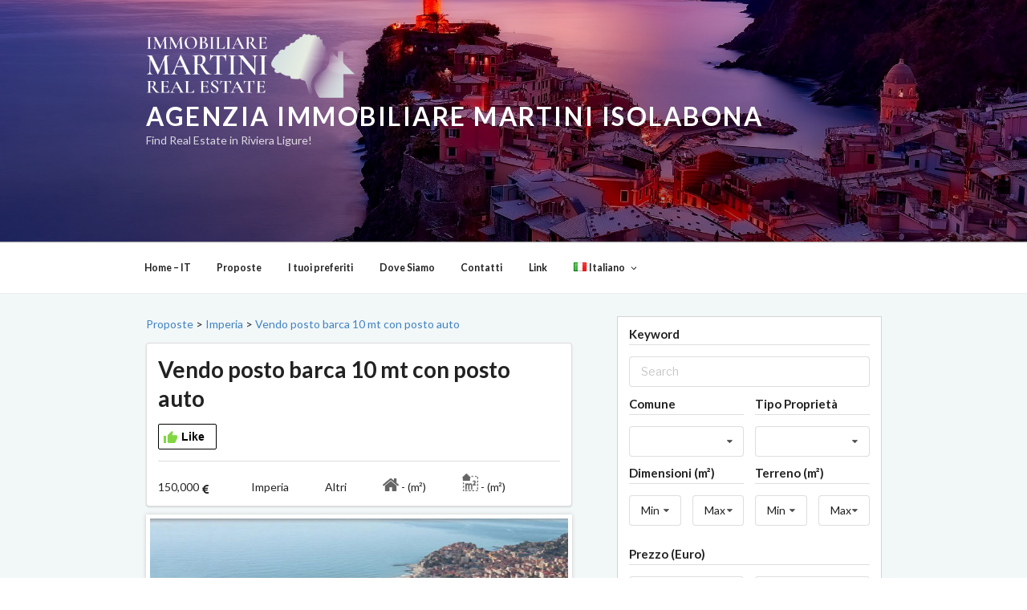

--- FILE ---
content_type: text/html; charset=utf-8
request_url: https://www.google.com/recaptcha/api2/anchor?ar=1&k=6Ld_QUMUAAAAANdQ7AXVhe7uK94crvT0_kNVUm5Z&co=aHR0cHM6Ly93d3cucmVhbGVzdGF0ZS1tYXJ0aW5pLmNvbTo0NDM.&hl=en&v=PoyoqOPhxBO7pBk68S4YbpHZ&size=normal&anchor-ms=20000&execute-ms=30000&cb=cfom4uyrcjeu
body_size: 49479
content:
<!DOCTYPE HTML><html dir="ltr" lang="en"><head><meta http-equiv="Content-Type" content="text/html; charset=UTF-8">
<meta http-equiv="X-UA-Compatible" content="IE=edge">
<title>reCAPTCHA</title>
<style type="text/css">
/* cyrillic-ext */
@font-face {
  font-family: 'Roboto';
  font-style: normal;
  font-weight: 400;
  font-stretch: 100%;
  src: url(//fonts.gstatic.com/s/roboto/v48/KFO7CnqEu92Fr1ME7kSn66aGLdTylUAMa3GUBHMdazTgWw.woff2) format('woff2');
  unicode-range: U+0460-052F, U+1C80-1C8A, U+20B4, U+2DE0-2DFF, U+A640-A69F, U+FE2E-FE2F;
}
/* cyrillic */
@font-face {
  font-family: 'Roboto';
  font-style: normal;
  font-weight: 400;
  font-stretch: 100%;
  src: url(//fonts.gstatic.com/s/roboto/v48/KFO7CnqEu92Fr1ME7kSn66aGLdTylUAMa3iUBHMdazTgWw.woff2) format('woff2');
  unicode-range: U+0301, U+0400-045F, U+0490-0491, U+04B0-04B1, U+2116;
}
/* greek-ext */
@font-face {
  font-family: 'Roboto';
  font-style: normal;
  font-weight: 400;
  font-stretch: 100%;
  src: url(//fonts.gstatic.com/s/roboto/v48/KFO7CnqEu92Fr1ME7kSn66aGLdTylUAMa3CUBHMdazTgWw.woff2) format('woff2');
  unicode-range: U+1F00-1FFF;
}
/* greek */
@font-face {
  font-family: 'Roboto';
  font-style: normal;
  font-weight: 400;
  font-stretch: 100%;
  src: url(//fonts.gstatic.com/s/roboto/v48/KFO7CnqEu92Fr1ME7kSn66aGLdTylUAMa3-UBHMdazTgWw.woff2) format('woff2');
  unicode-range: U+0370-0377, U+037A-037F, U+0384-038A, U+038C, U+038E-03A1, U+03A3-03FF;
}
/* math */
@font-face {
  font-family: 'Roboto';
  font-style: normal;
  font-weight: 400;
  font-stretch: 100%;
  src: url(//fonts.gstatic.com/s/roboto/v48/KFO7CnqEu92Fr1ME7kSn66aGLdTylUAMawCUBHMdazTgWw.woff2) format('woff2');
  unicode-range: U+0302-0303, U+0305, U+0307-0308, U+0310, U+0312, U+0315, U+031A, U+0326-0327, U+032C, U+032F-0330, U+0332-0333, U+0338, U+033A, U+0346, U+034D, U+0391-03A1, U+03A3-03A9, U+03B1-03C9, U+03D1, U+03D5-03D6, U+03F0-03F1, U+03F4-03F5, U+2016-2017, U+2034-2038, U+203C, U+2040, U+2043, U+2047, U+2050, U+2057, U+205F, U+2070-2071, U+2074-208E, U+2090-209C, U+20D0-20DC, U+20E1, U+20E5-20EF, U+2100-2112, U+2114-2115, U+2117-2121, U+2123-214F, U+2190, U+2192, U+2194-21AE, U+21B0-21E5, U+21F1-21F2, U+21F4-2211, U+2213-2214, U+2216-22FF, U+2308-230B, U+2310, U+2319, U+231C-2321, U+2336-237A, U+237C, U+2395, U+239B-23B7, U+23D0, U+23DC-23E1, U+2474-2475, U+25AF, U+25B3, U+25B7, U+25BD, U+25C1, U+25CA, U+25CC, U+25FB, U+266D-266F, U+27C0-27FF, U+2900-2AFF, U+2B0E-2B11, U+2B30-2B4C, U+2BFE, U+3030, U+FF5B, U+FF5D, U+1D400-1D7FF, U+1EE00-1EEFF;
}
/* symbols */
@font-face {
  font-family: 'Roboto';
  font-style: normal;
  font-weight: 400;
  font-stretch: 100%;
  src: url(//fonts.gstatic.com/s/roboto/v48/KFO7CnqEu92Fr1ME7kSn66aGLdTylUAMaxKUBHMdazTgWw.woff2) format('woff2');
  unicode-range: U+0001-000C, U+000E-001F, U+007F-009F, U+20DD-20E0, U+20E2-20E4, U+2150-218F, U+2190, U+2192, U+2194-2199, U+21AF, U+21E6-21F0, U+21F3, U+2218-2219, U+2299, U+22C4-22C6, U+2300-243F, U+2440-244A, U+2460-24FF, U+25A0-27BF, U+2800-28FF, U+2921-2922, U+2981, U+29BF, U+29EB, U+2B00-2BFF, U+4DC0-4DFF, U+FFF9-FFFB, U+10140-1018E, U+10190-1019C, U+101A0, U+101D0-101FD, U+102E0-102FB, U+10E60-10E7E, U+1D2C0-1D2D3, U+1D2E0-1D37F, U+1F000-1F0FF, U+1F100-1F1AD, U+1F1E6-1F1FF, U+1F30D-1F30F, U+1F315, U+1F31C, U+1F31E, U+1F320-1F32C, U+1F336, U+1F378, U+1F37D, U+1F382, U+1F393-1F39F, U+1F3A7-1F3A8, U+1F3AC-1F3AF, U+1F3C2, U+1F3C4-1F3C6, U+1F3CA-1F3CE, U+1F3D4-1F3E0, U+1F3ED, U+1F3F1-1F3F3, U+1F3F5-1F3F7, U+1F408, U+1F415, U+1F41F, U+1F426, U+1F43F, U+1F441-1F442, U+1F444, U+1F446-1F449, U+1F44C-1F44E, U+1F453, U+1F46A, U+1F47D, U+1F4A3, U+1F4B0, U+1F4B3, U+1F4B9, U+1F4BB, U+1F4BF, U+1F4C8-1F4CB, U+1F4D6, U+1F4DA, U+1F4DF, U+1F4E3-1F4E6, U+1F4EA-1F4ED, U+1F4F7, U+1F4F9-1F4FB, U+1F4FD-1F4FE, U+1F503, U+1F507-1F50B, U+1F50D, U+1F512-1F513, U+1F53E-1F54A, U+1F54F-1F5FA, U+1F610, U+1F650-1F67F, U+1F687, U+1F68D, U+1F691, U+1F694, U+1F698, U+1F6AD, U+1F6B2, U+1F6B9-1F6BA, U+1F6BC, U+1F6C6-1F6CF, U+1F6D3-1F6D7, U+1F6E0-1F6EA, U+1F6F0-1F6F3, U+1F6F7-1F6FC, U+1F700-1F7FF, U+1F800-1F80B, U+1F810-1F847, U+1F850-1F859, U+1F860-1F887, U+1F890-1F8AD, U+1F8B0-1F8BB, U+1F8C0-1F8C1, U+1F900-1F90B, U+1F93B, U+1F946, U+1F984, U+1F996, U+1F9E9, U+1FA00-1FA6F, U+1FA70-1FA7C, U+1FA80-1FA89, U+1FA8F-1FAC6, U+1FACE-1FADC, U+1FADF-1FAE9, U+1FAF0-1FAF8, U+1FB00-1FBFF;
}
/* vietnamese */
@font-face {
  font-family: 'Roboto';
  font-style: normal;
  font-weight: 400;
  font-stretch: 100%;
  src: url(//fonts.gstatic.com/s/roboto/v48/KFO7CnqEu92Fr1ME7kSn66aGLdTylUAMa3OUBHMdazTgWw.woff2) format('woff2');
  unicode-range: U+0102-0103, U+0110-0111, U+0128-0129, U+0168-0169, U+01A0-01A1, U+01AF-01B0, U+0300-0301, U+0303-0304, U+0308-0309, U+0323, U+0329, U+1EA0-1EF9, U+20AB;
}
/* latin-ext */
@font-face {
  font-family: 'Roboto';
  font-style: normal;
  font-weight: 400;
  font-stretch: 100%;
  src: url(//fonts.gstatic.com/s/roboto/v48/KFO7CnqEu92Fr1ME7kSn66aGLdTylUAMa3KUBHMdazTgWw.woff2) format('woff2');
  unicode-range: U+0100-02BA, U+02BD-02C5, U+02C7-02CC, U+02CE-02D7, U+02DD-02FF, U+0304, U+0308, U+0329, U+1D00-1DBF, U+1E00-1E9F, U+1EF2-1EFF, U+2020, U+20A0-20AB, U+20AD-20C0, U+2113, U+2C60-2C7F, U+A720-A7FF;
}
/* latin */
@font-face {
  font-family: 'Roboto';
  font-style: normal;
  font-weight: 400;
  font-stretch: 100%;
  src: url(//fonts.gstatic.com/s/roboto/v48/KFO7CnqEu92Fr1ME7kSn66aGLdTylUAMa3yUBHMdazQ.woff2) format('woff2');
  unicode-range: U+0000-00FF, U+0131, U+0152-0153, U+02BB-02BC, U+02C6, U+02DA, U+02DC, U+0304, U+0308, U+0329, U+2000-206F, U+20AC, U+2122, U+2191, U+2193, U+2212, U+2215, U+FEFF, U+FFFD;
}
/* cyrillic-ext */
@font-face {
  font-family: 'Roboto';
  font-style: normal;
  font-weight: 500;
  font-stretch: 100%;
  src: url(//fonts.gstatic.com/s/roboto/v48/KFO7CnqEu92Fr1ME7kSn66aGLdTylUAMa3GUBHMdazTgWw.woff2) format('woff2');
  unicode-range: U+0460-052F, U+1C80-1C8A, U+20B4, U+2DE0-2DFF, U+A640-A69F, U+FE2E-FE2F;
}
/* cyrillic */
@font-face {
  font-family: 'Roboto';
  font-style: normal;
  font-weight: 500;
  font-stretch: 100%;
  src: url(//fonts.gstatic.com/s/roboto/v48/KFO7CnqEu92Fr1ME7kSn66aGLdTylUAMa3iUBHMdazTgWw.woff2) format('woff2');
  unicode-range: U+0301, U+0400-045F, U+0490-0491, U+04B0-04B1, U+2116;
}
/* greek-ext */
@font-face {
  font-family: 'Roboto';
  font-style: normal;
  font-weight: 500;
  font-stretch: 100%;
  src: url(//fonts.gstatic.com/s/roboto/v48/KFO7CnqEu92Fr1ME7kSn66aGLdTylUAMa3CUBHMdazTgWw.woff2) format('woff2');
  unicode-range: U+1F00-1FFF;
}
/* greek */
@font-face {
  font-family: 'Roboto';
  font-style: normal;
  font-weight: 500;
  font-stretch: 100%;
  src: url(//fonts.gstatic.com/s/roboto/v48/KFO7CnqEu92Fr1ME7kSn66aGLdTylUAMa3-UBHMdazTgWw.woff2) format('woff2');
  unicode-range: U+0370-0377, U+037A-037F, U+0384-038A, U+038C, U+038E-03A1, U+03A3-03FF;
}
/* math */
@font-face {
  font-family: 'Roboto';
  font-style: normal;
  font-weight: 500;
  font-stretch: 100%;
  src: url(//fonts.gstatic.com/s/roboto/v48/KFO7CnqEu92Fr1ME7kSn66aGLdTylUAMawCUBHMdazTgWw.woff2) format('woff2');
  unicode-range: U+0302-0303, U+0305, U+0307-0308, U+0310, U+0312, U+0315, U+031A, U+0326-0327, U+032C, U+032F-0330, U+0332-0333, U+0338, U+033A, U+0346, U+034D, U+0391-03A1, U+03A3-03A9, U+03B1-03C9, U+03D1, U+03D5-03D6, U+03F0-03F1, U+03F4-03F5, U+2016-2017, U+2034-2038, U+203C, U+2040, U+2043, U+2047, U+2050, U+2057, U+205F, U+2070-2071, U+2074-208E, U+2090-209C, U+20D0-20DC, U+20E1, U+20E5-20EF, U+2100-2112, U+2114-2115, U+2117-2121, U+2123-214F, U+2190, U+2192, U+2194-21AE, U+21B0-21E5, U+21F1-21F2, U+21F4-2211, U+2213-2214, U+2216-22FF, U+2308-230B, U+2310, U+2319, U+231C-2321, U+2336-237A, U+237C, U+2395, U+239B-23B7, U+23D0, U+23DC-23E1, U+2474-2475, U+25AF, U+25B3, U+25B7, U+25BD, U+25C1, U+25CA, U+25CC, U+25FB, U+266D-266F, U+27C0-27FF, U+2900-2AFF, U+2B0E-2B11, U+2B30-2B4C, U+2BFE, U+3030, U+FF5B, U+FF5D, U+1D400-1D7FF, U+1EE00-1EEFF;
}
/* symbols */
@font-face {
  font-family: 'Roboto';
  font-style: normal;
  font-weight: 500;
  font-stretch: 100%;
  src: url(//fonts.gstatic.com/s/roboto/v48/KFO7CnqEu92Fr1ME7kSn66aGLdTylUAMaxKUBHMdazTgWw.woff2) format('woff2');
  unicode-range: U+0001-000C, U+000E-001F, U+007F-009F, U+20DD-20E0, U+20E2-20E4, U+2150-218F, U+2190, U+2192, U+2194-2199, U+21AF, U+21E6-21F0, U+21F3, U+2218-2219, U+2299, U+22C4-22C6, U+2300-243F, U+2440-244A, U+2460-24FF, U+25A0-27BF, U+2800-28FF, U+2921-2922, U+2981, U+29BF, U+29EB, U+2B00-2BFF, U+4DC0-4DFF, U+FFF9-FFFB, U+10140-1018E, U+10190-1019C, U+101A0, U+101D0-101FD, U+102E0-102FB, U+10E60-10E7E, U+1D2C0-1D2D3, U+1D2E0-1D37F, U+1F000-1F0FF, U+1F100-1F1AD, U+1F1E6-1F1FF, U+1F30D-1F30F, U+1F315, U+1F31C, U+1F31E, U+1F320-1F32C, U+1F336, U+1F378, U+1F37D, U+1F382, U+1F393-1F39F, U+1F3A7-1F3A8, U+1F3AC-1F3AF, U+1F3C2, U+1F3C4-1F3C6, U+1F3CA-1F3CE, U+1F3D4-1F3E0, U+1F3ED, U+1F3F1-1F3F3, U+1F3F5-1F3F7, U+1F408, U+1F415, U+1F41F, U+1F426, U+1F43F, U+1F441-1F442, U+1F444, U+1F446-1F449, U+1F44C-1F44E, U+1F453, U+1F46A, U+1F47D, U+1F4A3, U+1F4B0, U+1F4B3, U+1F4B9, U+1F4BB, U+1F4BF, U+1F4C8-1F4CB, U+1F4D6, U+1F4DA, U+1F4DF, U+1F4E3-1F4E6, U+1F4EA-1F4ED, U+1F4F7, U+1F4F9-1F4FB, U+1F4FD-1F4FE, U+1F503, U+1F507-1F50B, U+1F50D, U+1F512-1F513, U+1F53E-1F54A, U+1F54F-1F5FA, U+1F610, U+1F650-1F67F, U+1F687, U+1F68D, U+1F691, U+1F694, U+1F698, U+1F6AD, U+1F6B2, U+1F6B9-1F6BA, U+1F6BC, U+1F6C6-1F6CF, U+1F6D3-1F6D7, U+1F6E0-1F6EA, U+1F6F0-1F6F3, U+1F6F7-1F6FC, U+1F700-1F7FF, U+1F800-1F80B, U+1F810-1F847, U+1F850-1F859, U+1F860-1F887, U+1F890-1F8AD, U+1F8B0-1F8BB, U+1F8C0-1F8C1, U+1F900-1F90B, U+1F93B, U+1F946, U+1F984, U+1F996, U+1F9E9, U+1FA00-1FA6F, U+1FA70-1FA7C, U+1FA80-1FA89, U+1FA8F-1FAC6, U+1FACE-1FADC, U+1FADF-1FAE9, U+1FAF0-1FAF8, U+1FB00-1FBFF;
}
/* vietnamese */
@font-face {
  font-family: 'Roboto';
  font-style: normal;
  font-weight: 500;
  font-stretch: 100%;
  src: url(//fonts.gstatic.com/s/roboto/v48/KFO7CnqEu92Fr1ME7kSn66aGLdTylUAMa3OUBHMdazTgWw.woff2) format('woff2');
  unicode-range: U+0102-0103, U+0110-0111, U+0128-0129, U+0168-0169, U+01A0-01A1, U+01AF-01B0, U+0300-0301, U+0303-0304, U+0308-0309, U+0323, U+0329, U+1EA0-1EF9, U+20AB;
}
/* latin-ext */
@font-face {
  font-family: 'Roboto';
  font-style: normal;
  font-weight: 500;
  font-stretch: 100%;
  src: url(//fonts.gstatic.com/s/roboto/v48/KFO7CnqEu92Fr1ME7kSn66aGLdTylUAMa3KUBHMdazTgWw.woff2) format('woff2');
  unicode-range: U+0100-02BA, U+02BD-02C5, U+02C7-02CC, U+02CE-02D7, U+02DD-02FF, U+0304, U+0308, U+0329, U+1D00-1DBF, U+1E00-1E9F, U+1EF2-1EFF, U+2020, U+20A0-20AB, U+20AD-20C0, U+2113, U+2C60-2C7F, U+A720-A7FF;
}
/* latin */
@font-face {
  font-family: 'Roboto';
  font-style: normal;
  font-weight: 500;
  font-stretch: 100%;
  src: url(//fonts.gstatic.com/s/roboto/v48/KFO7CnqEu92Fr1ME7kSn66aGLdTylUAMa3yUBHMdazQ.woff2) format('woff2');
  unicode-range: U+0000-00FF, U+0131, U+0152-0153, U+02BB-02BC, U+02C6, U+02DA, U+02DC, U+0304, U+0308, U+0329, U+2000-206F, U+20AC, U+2122, U+2191, U+2193, U+2212, U+2215, U+FEFF, U+FFFD;
}
/* cyrillic-ext */
@font-face {
  font-family: 'Roboto';
  font-style: normal;
  font-weight: 900;
  font-stretch: 100%;
  src: url(//fonts.gstatic.com/s/roboto/v48/KFO7CnqEu92Fr1ME7kSn66aGLdTylUAMa3GUBHMdazTgWw.woff2) format('woff2');
  unicode-range: U+0460-052F, U+1C80-1C8A, U+20B4, U+2DE0-2DFF, U+A640-A69F, U+FE2E-FE2F;
}
/* cyrillic */
@font-face {
  font-family: 'Roboto';
  font-style: normal;
  font-weight: 900;
  font-stretch: 100%;
  src: url(//fonts.gstatic.com/s/roboto/v48/KFO7CnqEu92Fr1ME7kSn66aGLdTylUAMa3iUBHMdazTgWw.woff2) format('woff2');
  unicode-range: U+0301, U+0400-045F, U+0490-0491, U+04B0-04B1, U+2116;
}
/* greek-ext */
@font-face {
  font-family: 'Roboto';
  font-style: normal;
  font-weight: 900;
  font-stretch: 100%;
  src: url(//fonts.gstatic.com/s/roboto/v48/KFO7CnqEu92Fr1ME7kSn66aGLdTylUAMa3CUBHMdazTgWw.woff2) format('woff2');
  unicode-range: U+1F00-1FFF;
}
/* greek */
@font-face {
  font-family: 'Roboto';
  font-style: normal;
  font-weight: 900;
  font-stretch: 100%;
  src: url(//fonts.gstatic.com/s/roboto/v48/KFO7CnqEu92Fr1ME7kSn66aGLdTylUAMa3-UBHMdazTgWw.woff2) format('woff2');
  unicode-range: U+0370-0377, U+037A-037F, U+0384-038A, U+038C, U+038E-03A1, U+03A3-03FF;
}
/* math */
@font-face {
  font-family: 'Roboto';
  font-style: normal;
  font-weight: 900;
  font-stretch: 100%;
  src: url(//fonts.gstatic.com/s/roboto/v48/KFO7CnqEu92Fr1ME7kSn66aGLdTylUAMawCUBHMdazTgWw.woff2) format('woff2');
  unicode-range: U+0302-0303, U+0305, U+0307-0308, U+0310, U+0312, U+0315, U+031A, U+0326-0327, U+032C, U+032F-0330, U+0332-0333, U+0338, U+033A, U+0346, U+034D, U+0391-03A1, U+03A3-03A9, U+03B1-03C9, U+03D1, U+03D5-03D6, U+03F0-03F1, U+03F4-03F5, U+2016-2017, U+2034-2038, U+203C, U+2040, U+2043, U+2047, U+2050, U+2057, U+205F, U+2070-2071, U+2074-208E, U+2090-209C, U+20D0-20DC, U+20E1, U+20E5-20EF, U+2100-2112, U+2114-2115, U+2117-2121, U+2123-214F, U+2190, U+2192, U+2194-21AE, U+21B0-21E5, U+21F1-21F2, U+21F4-2211, U+2213-2214, U+2216-22FF, U+2308-230B, U+2310, U+2319, U+231C-2321, U+2336-237A, U+237C, U+2395, U+239B-23B7, U+23D0, U+23DC-23E1, U+2474-2475, U+25AF, U+25B3, U+25B7, U+25BD, U+25C1, U+25CA, U+25CC, U+25FB, U+266D-266F, U+27C0-27FF, U+2900-2AFF, U+2B0E-2B11, U+2B30-2B4C, U+2BFE, U+3030, U+FF5B, U+FF5D, U+1D400-1D7FF, U+1EE00-1EEFF;
}
/* symbols */
@font-face {
  font-family: 'Roboto';
  font-style: normal;
  font-weight: 900;
  font-stretch: 100%;
  src: url(//fonts.gstatic.com/s/roboto/v48/KFO7CnqEu92Fr1ME7kSn66aGLdTylUAMaxKUBHMdazTgWw.woff2) format('woff2');
  unicode-range: U+0001-000C, U+000E-001F, U+007F-009F, U+20DD-20E0, U+20E2-20E4, U+2150-218F, U+2190, U+2192, U+2194-2199, U+21AF, U+21E6-21F0, U+21F3, U+2218-2219, U+2299, U+22C4-22C6, U+2300-243F, U+2440-244A, U+2460-24FF, U+25A0-27BF, U+2800-28FF, U+2921-2922, U+2981, U+29BF, U+29EB, U+2B00-2BFF, U+4DC0-4DFF, U+FFF9-FFFB, U+10140-1018E, U+10190-1019C, U+101A0, U+101D0-101FD, U+102E0-102FB, U+10E60-10E7E, U+1D2C0-1D2D3, U+1D2E0-1D37F, U+1F000-1F0FF, U+1F100-1F1AD, U+1F1E6-1F1FF, U+1F30D-1F30F, U+1F315, U+1F31C, U+1F31E, U+1F320-1F32C, U+1F336, U+1F378, U+1F37D, U+1F382, U+1F393-1F39F, U+1F3A7-1F3A8, U+1F3AC-1F3AF, U+1F3C2, U+1F3C4-1F3C6, U+1F3CA-1F3CE, U+1F3D4-1F3E0, U+1F3ED, U+1F3F1-1F3F3, U+1F3F5-1F3F7, U+1F408, U+1F415, U+1F41F, U+1F426, U+1F43F, U+1F441-1F442, U+1F444, U+1F446-1F449, U+1F44C-1F44E, U+1F453, U+1F46A, U+1F47D, U+1F4A3, U+1F4B0, U+1F4B3, U+1F4B9, U+1F4BB, U+1F4BF, U+1F4C8-1F4CB, U+1F4D6, U+1F4DA, U+1F4DF, U+1F4E3-1F4E6, U+1F4EA-1F4ED, U+1F4F7, U+1F4F9-1F4FB, U+1F4FD-1F4FE, U+1F503, U+1F507-1F50B, U+1F50D, U+1F512-1F513, U+1F53E-1F54A, U+1F54F-1F5FA, U+1F610, U+1F650-1F67F, U+1F687, U+1F68D, U+1F691, U+1F694, U+1F698, U+1F6AD, U+1F6B2, U+1F6B9-1F6BA, U+1F6BC, U+1F6C6-1F6CF, U+1F6D3-1F6D7, U+1F6E0-1F6EA, U+1F6F0-1F6F3, U+1F6F7-1F6FC, U+1F700-1F7FF, U+1F800-1F80B, U+1F810-1F847, U+1F850-1F859, U+1F860-1F887, U+1F890-1F8AD, U+1F8B0-1F8BB, U+1F8C0-1F8C1, U+1F900-1F90B, U+1F93B, U+1F946, U+1F984, U+1F996, U+1F9E9, U+1FA00-1FA6F, U+1FA70-1FA7C, U+1FA80-1FA89, U+1FA8F-1FAC6, U+1FACE-1FADC, U+1FADF-1FAE9, U+1FAF0-1FAF8, U+1FB00-1FBFF;
}
/* vietnamese */
@font-face {
  font-family: 'Roboto';
  font-style: normal;
  font-weight: 900;
  font-stretch: 100%;
  src: url(//fonts.gstatic.com/s/roboto/v48/KFO7CnqEu92Fr1ME7kSn66aGLdTylUAMa3OUBHMdazTgWw.woff2) format('woff2');
  unicode-range: U+0102-0103, U+0110-0111, U+0128-0129, U+0168-0169, U+01A0-01A1, U+01AF-01B0, U+0300-0301, U+0303-0304, U+0308-0309, U+0323, U+0329, U+1EA0-1EF9, U+20AB;
}
/* latin-ext */
@font-face {
  font-family: 'Roboto';
  font-style: normal;
  font-weight: 900;
  font-stretch: 100%;
  src: url(//fonts.gstatic.com/s/roboto/v48/KFO7CnqEu92Fr1ME7kSn66aGLdTylUAMa3KUBHMdazTgWw.woff2) format('woff2');
  unicode-range: U+0100-02BA, U+02BD-02C5, U+02C7-02CC, U+02CE-02D7, U+02DD-02FF, U+0304, U+0308, U+0329, U+1D00-1DBF, U+1E00-1E9F, U+1EF2-1EFF, U+2020, U+20A0-20AB, U+20AD-20C0, U+2113, U+2C60-2C7F, U+A720-A7FF;
}
/* latin */
@font-face {
  font-family: 'Roboto';
  font-style: normal;
  font-weight: 900;
  font-stretch: 100%;
  src: url(//fonts.gstatic.com/s/roboto/v48/KFO7CnqEu92Fr1ME7kSn66aGLdTylUAMa3yUBHMdazQ.woff2) format('woff2');
  unicode-range: U+0000-00FF, U+0131, U+0152-0153, U+02BB-02BC, U+02C6, U+02DA, U+02DC, U+0304, U+0308, U+0329, U+2000-206F, U+20AC, U+2122, U+2191, U+2193, U+2212, U+2215, U+FEFF, U+FFFD;
}

</style>
<link rel="stylesheet" type="text/css" href="https://www.gstatic.com/recaptcha/releases/PoyoqOPhxBO7pBk68S4YbpHZ/styles__ltr.css">
<script nonce="uBWfbq9HtEnu6-81-cBCDg" type="text/javascript">window['__recaptcha_api'] = 'https://www.google.com/recaptcha/api2/';</script>
<script type="text/javascript" src="https://www.gstatic.com/recaptcha/releases/PoyoqOPhxBO7pBk68S4YbpHZ/recaptcha__en.js" nonce="uBWfbq9HtEnu6-81-cBCDg">
      
    </script></head>
<body><div id="rc-anchor-alert" class="rc-anchor-alert"></div>
<input type="hidden" id="recaptcha-token" value="[base64]">
<script type="text/javascript" nonce="uBWfbq9HtEnu6-81-cBCDg">
      recaptcha.anchor.Main.init("[\x22ainput\x22,[\x22bgdata\x22,\x22\x22,\[base64]/[base64]/[base64]/[base64]/[base64]/[base64]/[base64]/[base64]/[base64]/[base64]\\u003d\x22,\[base64]\x22,\x22b04sasKhwqrDiXHDhgQxw4nCtX/Dg8OnTMKJwrN5wr7Dt8KBwroZwp7CisKyw69kw4hmwq7DrMOAw4/CrQbDhxrCosOobTTCqcKDFMOgwqTCrEjDgcKjw5xNf8Kfw78JA8O6dcK7woYsPcKQw6PDnsOgRDjClWHDoVY/wqsQW1lgNRTDikfCo8O4IjFRw4E0wpNrw7vDnMKqw4kKPsK8w6p5wp8zwqnCsS/Dn23CvMKJw4HDr1/CpcOuwo7CqyLCosOzR8KdCx7ClQrCj0fDpMOHAERLwprDncOqw6Z+fBNOwr7Dn2fDkMK8USTCtMOnw77CpsKUwpHCusK7wrswwp/CvEvCuwnCvVDDu8KwKBrDgMKzGsO+d8O+C1lkw7bCjU3DpTcRw4zCgcO4woVfC8KYPyBAKMKsw5U/wpPChsOZEMKzYRp2wpvDq23DiUQoJAPDqMOYwp5rw55Mwr/Cik3CqcOpa8Omwr4oFMOTHMKkw5vDq3EzB8ONU0zCgB/[base64]/[base64]/DigADc0tkbcK4wpzDqAdmw6MXWMOSwrtgc8Kvw6nDsWtiwpkTwpJ9wp4uwrLCul/CgMKCKhvCq07DtcOBGH3CmMKuahXCtMOyd2cIw4/CuFzDr8OOWMKjew/CtMK4w7HDrsKVwqfDgEQVUHhCTcKmBklZwrdzYsOIwqFhN3hWw4XCuRE1DSB5w5TDgMOvFsOaw7tWw5NKw7UhwrLDrUp5KRB/[base64]/w7PCpB10wr1RwqPDn2oUwpI/w63DgcKjZ8KBw4nDhXJJw4NwGg8Mw6rDocKUw4/[base64]/Q8KewoIHMEkIJ8Kpe8O+wofDjsK3w7PCu8KOwrZ0wq3CuMOOLMO1OMOzRCTChsOEwo9nwr0pwr4TWTPDpmvCjzV2CcOZIUDDsMK8H8KxeFrCs8OvMsK+UHDDscOheRHDljPDmMKmJsKEDAfDrMOJT0UoXEthQsOKNw4Vw6cPWcK6w6h7w7nCglI4wp/CqMKIw7XDhMKUD8KwLj0gMxodZBfDkMOXDXN+NMKXXXbCicKQw5zDhmQJw5HCiMOCXTQfwoREBcKkTcKtdhvCocK2wosfLW/DqcOnKMOvw7gdworDhDzDpj/DmjMMwqMjw7/CicOBwrQMcyvCksO/w5TCpSwvwrnDvcKJGsObw7rDhhTClsODwqHCrMK9wpHDrMOfwq/DugnDnMOsw7lTZTxtwpnCucOVwrHCiQg/ZwrCpXhydcKxM8K4w4XDl8K1wo5owqROPsO3ezfCjC7Dq1/Cp8KCO8Ovw4xyPsO4csORwr3CssOXOcOPS8KKw7XCoFlqAcK3bDTDqEXDrFjDpkMzw7A5AkzCo8KNwo/DosKrB8KNG8KNYMKLY8KgO35aw44mWEkXw5zCocOPDTzDo8K4K8Kxwog0wogOW8ONwrDDqcK5IMOCQiPDkMOLAA9UUnDCoVYhwq0YwrfCtMOGY8KGWcK+wpBSwpweBFNGMQvDo8OGwoTDrcK/HkdFE8OdNScIw59vHml3OMOIQcOPBQ/[base64]/CksOowrPDncOXRzcQw7DCq2TCvsKwXyvCnsOSPMKuwp7DmjvClcOdV8OMJ0fDtnxOwovDnsORVsOOwo7DpcO5w7/DlzcWw5zCpwQRwrdywpVKwqLCj8OeAEfDl3ZIQAMJSyVpFsOewqMJOcO2w6hKw43DpcKdMsOPwrBUSj8vw55tAxJlw5g6E8O+IVxuwojDi8K9w6g5eMOsOMObw4XCscOawolCwq3DjMKiMMK8wqHCvkPCnylPM8ODNkXConrCjmAnQW/CocK8wpgNwoB+D8OUUwvCvsO0w43DvsO4RWDDj8O7woINwphhSVV2FMK8cgBSw7PCpcOjChoOakZ0AsKTRcOWH1XCpAACXMKAJMOpSn04w4TDkcOAbMOWw6pdcUzDiyN4R27Dp8OTwqTDjn/CmRvDm37CrsO/Mzh1XsKgYA1Ewo0RwpHClcOAG8OABMKpC3xJwqTCvCoONcKbwofCvsODHsOPw7XDi8O8b0gqK8OzN8Oaw7XCnXfDgMKudF/Cl8OnSnvDsMOFVikSwrdEwrkOw4jClhHDlcOQw5EuVsONDMOfEsKRW8K3bMOsZ8O/[base64]/DnizDgD/Dr3ZKw6pRKsO2wq7Dhw1iwohmwpADR8OswpYFRDvDhhXCkcKjwrZ2GsKSwo1pwrZlwrtNw65Iw69tw6zCjcOKAFrCkkxqw7cpwrfDol/DnXEmw75FwpBWw7ExwqDDvic+csKxVcO3w6vCoMOrw69lwqTDusOowq/DtUAqw78Ow4XDqTzClEHDi3DChFXCocOPwqbDs8O9RiFHwogDwofDoUzCgMKEwr3DkF94IFHDrsOIYHcfJsKcf0A+wr/DuRnCu8KYCHnCh8ONJcOxw7TCnMOhw5XDscKmwrPDjmx5wqYHA8KCw49fwpFDwoPCmAfDocKFaCvCq8OBbm/Dj8OXaiZaF8Oab8KTwpbCrsOJwqjDgAQ4MFTDocKOwpZIwrfDuGjCl8Kxw7fDucOdwqEYw7fDv8KwWzDDhA5FDj7Doi9Yw5NXZlPDpRXCjsKwYBzDl8KHwo5FdSFXWcOyAMK/w6jDvcKTwobCk00NaE3DkMO+OsKKw5ZYayDCkMKSwrXDoTk7RlLDiMOBQ8Klwr7Cmytawq1hw53Do8O/UMKvw4rCj1vDjxoGw7PDhhpPwrzDs8KKwpPCiMKaR8OzwpzCoVbCg07CgGNUwp/DlG7Cr8KcQSUeZsKjw7vDkHM+GR/Dn8K9C8K4w7nChDLCusK1aMKGCWcWTcKdWsOtUhgxRMOLK8KQwoLCpcKdworDpyhww6Rfw4TDvcOSPMKxbcKvO8O7McOiV8K0w5/DvU7DiEvDgmlsAcKww4fDmcOaw7zDucKyVsOCwoXDtW89JhzCtAzDqT9PJ8Kiw5nDnyrDhGQcKsOvwoJbw6E1bD/Ctwhqd8Kmw57CnsOowp9sTcKzP8K+w6xCwo8pwpXDr8KHw44hbE/DosKWw4o4w4AUasK5J8Oiw4HDrVIjU8KRFMKqw6nDh8OdFTpgw5bDoCPDmyXCjyNUAFAETUXDmcOKCVcWwqXCtB7DmD3Ck8Olw5nDrcKLLhPCtBXCix9CTHbCr3HClAfCusO7FhXDnsKPw6fDuSN6w4VDw4zDkizCncOIPsK0w5jDmsOGw7/CshdDw7/Dvkdew7jCrcOCwqDCh0UowpPDvWnChcKbG8Klw5vCmEUHw6JddX/[base64]/DjjDCmyjCpn/[base64]/Cm8KmwqQjLT7CvcOmEmgkccKBwp4dw6FgworCuE9OwrQPwrvCmiEUfn5PAV/CjMOCUcKkcB47wqJga8O1wod1bMKCw6U8w6bDiCIaSsKKDHRpNsOfM1HChi3CksKlSVHDkjB6wplofAolw4jDjDLCklN1HE4Kw5vDlS5gwpFgwpU/[base64]/CihHDrMK/IMOUCsKGw7t4RMKhdsO1wq4MwowkHnUVYsOcWjDCj8KdwqHDpMKQw5DCqcOlJMKgf8ONdcOEKsONwpNqwpHCnHXCgzwuPEbCiMKKPFjDhChZBD3DlDI1wrEPV8KScn/[base64]/[base64]/w6BNPMOPwozDswLCusKnwrEYwoBPI8OxN8Kma3bCusKhwqfDm1odYwozw54qeMOow7/DosOWcGh1w6ZXLMOQVUnDpsKWwrRhGsODWgrDjcKOJ8OEMRMFR8KPVws8HkkRw47DrcOCFcKLwpVGRiTCvHvCtMOlTxw8w4cnDsOYDgDCrcKeeAEFw67DtcKbKglYaMOowqZoajp0X8OjYkjCvwjCj2skBhrDjit/w7FRwqEodhsAR17DqcO/wqoWRcOlJCZaKsK6JDx4wqwvwrvDjTIDAGjDjhvDmsKCJ8KYwpzCrnoxUcODwp4Nc8KtGWLDtUgPMkYjJkPCgMOow5/DtcKmwrnDqsOVccOFXw4xwr7CnXdlwoIxZ8KdU3DCn8KUw4/CmcO6w6DDlsOUMMK7JcO0w4rCvRbCpcOAw5RTZFJYwrnDjsOsUMOyOsKyMMKzwqp7NHoUXypDQ0jDmgXDg0nCicOUwq3DjUvDr8OWXsKlfMO0Khg+wq9WPHoEwqg8wpjCj8OkwrJ2U3rDm8O4wonDlmPDmcO2woJtd8O/w4FAVsOMaxHChw5IwotUUU7DlgrCjAnCvMOTbMKNB3/Cv8Opw6nCgRVrwpnCmMKFwrrDo8O6BMK1Y28OMMKDw4I7JS7DqgbCmn7DssK6AmNgw40XVxF7W8O3wqDCmMOJRkbCvAcregIBH2DDgg0PMTbCqHfDthFgPU/CrMOEwqnDtcKZwqrCumsNwrLCp8KxwrELNsO5d8KHw7obw6Vcw6nCt8OSwoB2W1god8KdVyw8w590woFPY3pUawnDqS7Ci8KVwpRbFAkhwprCrMKfw6Qrw5/CmsOCw5MsRMOSXyTDiBUHW23DnC/[base64]/w6TDnHrCrsO0ecK3wr3DgMKDZsOodVsbC8O7wrzDoAvCjMOtAsKKw51lwpFIwqDDpsK2wr7DmGvDh8Oka8K5wrbDvsKFM8K0w44Tw48Tw4dHEMKTwqBkw6gJbAbCrXnCpsOGQ8OgwoXDjArDoFVUKHLDicOcw5rDmcOjw6bCmcO/wqXDogLChkk0wqplw6PDiMKfwr7DlsO/wozCsS3DsMKdKVZCbCpdw7HDhDfDk8KpbcO5BMO9w5fCv8OqCsKIw6zCt3jDhsOWRcO6HTbCo1UGwp4swpNdDcK3wpDChxENwrN9L29UwqPCnEjDv8K3RsKww7nCtwJ3SQXDm2VuVnDCv2V4w75/[base64]/Dg8KBf8Kpw6TClF1neVjCn8OoLMKBw6vDonvCusOjwrPDisOsbEcnccOCwpAvwp3DhsKswrrChg/DkMKowqkAd8OawrZ7EMKEwopVLsKpXMKcw5ZjacK6N8Obw5PDmHUgw7B2woMvwqMYGsOkw7dTw4syw5Bqw6XCmMOgwqUFNXLDjsKQw4dVfsKow4NEwp0Zw7fCukbChXxtwqrDocOtwqpOw70dC8KwfMK/w4vClzbChBjDtXHDgsOydMOraMKfF8K2McOmw5N1worCvMKqw4rDvsO4w6HDvcKOVSQzwrslS8OBExTDm8KybXTCoWMzTcKdPsK0T8KMwpxVw4NSw4Rwwr5NPEZEVR3Cujk+wq3DucOgUgHDlR7DqsOnwopowrHDnlXDl8OzA8KCeDM0BsODZcO6KCHDm0/DhG8bScKuw7nCi8KOwqXDryHDncO+w5zDhmjCrw5nw6Qrw7A5woR3wrTDgcKOw5TDmcOnwo8jBBsCLFjCmsOUwqstesKVUXkrw4cmw5/DlsK+wpNYw7tcwq/[base64]/DjwfCs8OvwpDCmwLDuTfDqcOVKMKtwoRBdMKlXMOwTzbDicOowrzDr34fwoHDlsKAeR7DnMK6wq7CsS/DhMOuTzA0w4FhGcOZwoMUw6bDujnDhzIbJcOiwoo5JsKyYknDsgZjw7PDo8OfcsKIw6nCuHnDpMK1OHDCmTvDk8OSEMOnVMOKw7TCvsO5BMO1w63CpcKhw5/[base64]/DhMO7KcKgK8Otw7Upwqlcw5E3PWzCg1bDmSDCmMOiHBxSCyTCr0YIwrU8Th3CvcO/TiMcH8Kew4VBw5bCk2rDmMKJwrJ1w7fCisOdwo5/K8OVwr89w5rDh8OSLxHCl3DDuMOWwp9eUBfCqcOrFTTDu8O2E8KFSCoVRcKwwqrDo8KSElLDicO6woQrQk7DgcOrKHbCl8K+VA7DicKZwolzwq/[base64]/[base64]/DkyrCrMKzWhAxw4PCnsK7PcOHAcOzwrnDkk3CqzAocUDCr8OPwrDDosK0PnPDjcKhwrfCgUNSZXTCr8O7F8KQflnDg8OpX8O8LELDmsKfGMKNby7Cn8KhMsKCw7Uuw6gGw6bCqcOpRsKDw7Y8wpB6UU/CksOXYsKGw6rCnsOcwoR/w6vCgMO6P2I5wp/[base64]/Cnw5Cw4TDocKxwohbDsKVwoXCrlbDv8Kmw6NVBytWwo/Ci8OgwrbCkTYzZzkUNEjCn8K3wqvChMKtwrZ8w4cBwpnCscO8w71VSUHCk2bDuTB0UlbCpMKlG8KBCGJIwqLCnFAbRXbCjsK9wpseesO0alROPUNtwp9swpTDusOLw6jDrRVXw4zCr8OXwpXCnxoSbnNswo7DjVJ5wq0kEcK4VsO/[base64]/Cj3cKwrAnRXBqLsOHwrnDgcOhwqzCh23DsHDCoCRnZMOpdsKswqF4P33CiH0Pw4hQwrzClWRlwofCmXPDoSMkGjrDoyfCjDNWw55yPsOsLMOVOE7DrMOWwoTCvcKpwo/DtMO/IcKdX8OfwrJAwpLDtMKZwpFBwrHDrcKRAHTCqhRvwozDkBPDrUzCisKpwrYvwqrCuXPCmwRZDsO0w5zCsMOrMTnCusOiwr0Ww7bCiDbCh8OcLcO4wqnDmMO/wq0uH8OvJcOXw7jDhjXCpsOnwoLCnU/DnxVSfsOjdMKdWcKjw5Alwq/[base64]/[base64]/DTY3w74INRbDhR1GworCv8O2Y8KpH8O6DsK4wpHCjMOnwroGw6tPXl/Dh3Z7ETlyw5FIbcKMwr1ZwoXDohc3DcOzATRyb8Ozwo3DjgoXwpVHDQrDtG7Cs1zCrGTDlsKWbsO/woAYFyJLw5Zmw7hVwrFJcWfCicOxQD/DkR1gJMKew7jCnRd9SzXDuwjCgcKqwoYewokfK2ggdcKZwoQWw6NKw74tfA0eE8Otwp1Rw77DgcODBcOLYXVoesOsEhJnfBzDpMO/AMOBNMODWsKOw6LCusOaw4gkw6c/w57CjXJNV016woTDtMKfwrRCw5MnXGYKw5LDtwPDlMORZ07CrMOew4LCgzTCklDDmMKYKMOvXsObXcKxwplhwo9QUGTClcOHKMOIS3d2e8KRCsKTw47CmMObw7UYbE/[base64]/CvcOdBThdAMKxwqcSAW7DoHfCgQ7Dh8K9BFzClMOwwqx4BDkgU1DDpznDisO0Eh0Uw71CP3TDk8Klw4wAw4xlfMOYw5MOw4/DhMOKw6JBblZ0WjzDoMKNKyXChMO1w73Ci8Kzw7Anf8OzdzYBLTHClMKIwq1xGyDCtcO6w5IDVQ1bw4wAS3LDkTfChnEpw5rDjGXCnsKCOMKbwo4ow6EpBWIdYnZgw6/DoE4SwqHCuF/[base64]/Dn03DozTChMO9PMOLw6ctw6pWcG7CoGDDvylCLBfClHvCpcKaRiXCjl5Cw4HDgMOvw77CszZXwr9vU23CkQ0Ew7LDo8OuX8OFewVuWkPDog3CjcOLwp3Dj8ORwrPDssO/wo1aw5vDocOmWDRhw49Xwr/DpFDCjMK+wpVlfMOowrIGVMKzwrh0w64gfVfDicK8XcOxS8KAwpHDjcO4woNwRE8ow4/DikRHESfClcOEYk5WwprDmMKmwqsaSsObKWNEFcKxAMO5woTCo8KwHcKTwqTDhcK0ScKoHMOpBQtvw7YYQQQCT8OiA0JJXCnCmcKZw6QkWWskOcKNw4zCoxdcNTxIWsOow4/Dm8K1w7TDlsKdVcO6w4vDgcOIXnTDmMKCw6zDhMKxw5NJdcO3w4fCs0nDuWDCg8O4w5DDt03DhUoxGWYcw4AgD8ORecK1w70Cwr4QwrDDlMOfw5Ibw6/DilsWw7QQHcKXIS3DlCN/w6JSwoZeZTrDrCwWwrYpQ8OuwpMrOcKCwoMLw7oIScKKXi0CDcKzR8KDJUhzw7djOybCgcOdCcOsw5XCqgrCpEPCvsOow43DmnpVd8Kiw6fDssOQKcOow7d9wozDusOQGcOPAsORwrHDjsONZBE6wowCeMKQMcO9wqrChsOmFCl/FMKLa8Kuw5EIwrLDgsOBJcKhbMKXB3DCjMKqwrNRasKKPjg+HMOIw6Fewp0IdMOQBsOUwoFVwrUbw5vDssONWCjDh8K2wrYWdWDDn8O5F8Ona0jCiXjCpsOmc14iBMK6FMKMHTgEd8ONA8OuVcK3JcOwFg8/[base64]/Q1w9wrAJPHIAw4M1wpFxVyUUFkB3woTDv2LDo1DDv8OPwpxjw4LClTDCn8O6R1nDu0FdwpLCgyZ5TyrDgyhBw5DCpUU4wqnDpsOpw5vCpVzCuhzCtiEBWxs0wojCsB4bw5DCm8OdwprCqFAuwrscCgvCjyZnwrfDq8OPDy/[base64]/CoAfCr8OdUsOCPsOWw5bCnsOGYR/CrsOGwqMIfk7DlsOcaMKWdMKBW8KvM0XCpxjDpgzDuCEJFDIaYWMdw7AEw4XCnAjDhcKNXW0uCxjDmMKvw6URw5hdbz3Cp8Orwq3DvMOZw6zCpxzDrMOJw40RwrrDucO2w5lgCQLDpsKIa8KUE8KwTsKcKcOoKMKaelkCPxLCsW/[base64]/DFwNblDChsOpw4fDncKLwp3CtmPDtjNPwr1cBMKcwo7DimnCrsOOZMOaUHjDjcKBZFViw6PDqsOwGhDDhQkAw7DCjXE7cG5eAR1EwqJwIil8w4/CjxFddmLDsXnCgMO4woJCw6jDlsOjI8OWw4YLwoHDt0how5bDrBjCjjF+wpo6w6dfcMO5e8OUQMKgwrVNw7rCnXJ7wpnDqBhow4Enw5RDJcOIw68PJcKYccOuwoRbDMKzCVHCgQfCp8KFw5QZIsOzwoHDhH/[base64]/Cr8KbOFALA8KVwpkvPcKpBgsXw5rDo8OlwpZDX8ODUMOCwocZwqhaP8Obw7Nsw6XCvsOcQU7Cq8Kiw4Y5wpFgw4jCq8KPK0oYJMOTBMKyNn3Dvi/Du8KRwoYmwolPwrLCgHIkQmnCicKgwrjCvMKYw4vCsygcXkMmw6k4w7fCm213FznCgVbDpsOCw6jDuxzCvMO2K07CksKbRTXDlcOTw5MdPMO3w4jCgGvDmcOeMcKCVMOIwpXCi2/CtcKLZsOxw6HDli9zw71JVMO8wrnDnmIHwrknw7bCjHjCsyoowp3DkEzDnSskK8KEJDnCpnNCG8KJJ3UkJMK2GMKYQD/CjALDgsKHR0Nrwq1bwqMRIcKXw4HCkcKpWFfCj8OTw44iw78wwoB8UDHCqsOgw78vwpbDsQHCuwvCl8OJEcKeVT1CVx1Tw4rDgU8UwpjDksORwoLDsjlLCmjCvcO6DcKlwrZbBnsEQ8KhEcODGS9neV7DhsOTMnR/wooYwpEnHMKNw5bDv8OQGcOuw4IPScOKwrvCnmXDvk9YOk5dIsOUw6kzw7pIZRc6w6DDo2/CssOnMMOndwvCkcO8w79fw4kNVsOGLG7DoQzCsMOOwqFJQcKAWSJXw4fCrsOxw4gew53DqMKhTMOiEhMOwrxsJi4AwrtbwoHCul/[base64]/[base64]/S2FWw48RwrF2wrPClMKjw7Z0YFxsJ8OYQis3w5U4fMKDfC/CtsOpwoVvwrjDs8O0SsK6wrfCi2HCon1pwqDDkcO7w77Dg33Du8O8wpnCvcO9CcOkOcK3McKSwpTDmMKLR8K5w6rCo8O6wockSDbCsXrDomMyw5lPJsOWwqN3J8OIwrR0NcKlRcO/wrEwwrlVSgTDicKEVGnCqxvCvw7DlsOqBsKHw60Mwp/[base64]/w7HDmjlOXVTCmiVQw4YHwrfCt0w8wqluBFDCscO4w5nCi3XDj8OHwqsHTMOjfcK5dk0YwonDv3HClsKxTB0SZzUsbyPCmFk5TU9+w70Sfyc/WsKiwrIpwoTCvsOTw5/Di8OPGjk1wovClMOMElsfw4fDnFJLZ8KOAHFZSyzDrMOvw7TClsKCQcO0LUh/[base64]/Dgy7CusODCSRjPsKgwpgKanwEw6gsIko4MsOWBMO3w73DgsOpLDh5OhEdecKTw59qwqh/EhPCsQwmw6XDjG5Ow4Yjw6/DnGw5e3fCrMKAw4cAH8O8wprDn1TCl8Oiw7HDiMO7RMOew4HCo0U+wpplX8K/w4bDhsOUAFVSw4vDll/Ct8OxFzHDssOkw63DqMOewrbChzrDmsKHw4jCo0MfP2g2UHpNF8Kxf28jbwhVKxbCshHDmEIww6fDmBRqJsO4woM6wr7DtUbCnjXDjMO+wrxHDhA2YMKLFyvCkMO1XxrDp8OjwoxFwrQWR8OGw7J8AsOBMygicsOIwp3Cq21+w7HCrS/[base64]/Cv1kRw7F6wpYvw6MMecOPE8Omwpw6bMOewq0wQjlWw78wKFwWw70lI8K9wqzClkDCjsK7wovCkW/CqxzCisO6JcOsZ8KvwqcfwqwOCMKCwrkhfsKbwoIAw4LDrifDnWR0bgPDvDE4GcKawrvDlMOiRUzCrFZqwpU8w5Y/wpHCnwgqf3LDvMOtwo8Awr3DucKOw5l5aEtvwpLDocOwwr/CrMKCwpgBG8KCw5PCqsOwS8ORIcOoMzdpeMOKw67Chi0QwpvDnwURw6dFwpHDpSFLMMKcX8OQacOxSMOtwoAbKcOUPgXDksOAacKkw5cULUjDhsKlwrjDpC/DjStWXigvPCoBwoHCv3bDtw3Dr8O6L2jDqCbDtX3CjhjCjMKJwpoow4ABUH8Gwq/DhGgxw4TDoMOSwqLDmlAEw6fDuVQET1wAwrtyGsKYwr/Dv3vDgUHDncOgw7I2wrh3R8OFw4bCtj4aw6hbKHU+wpZiKzE7V21dwrVPTMK8PsKJWnUmeMKLTi3Cvl/CsijCkMKXwpXCt8Olwop+wpo+Q8OefcOVQAAJwptYwqViIzbDgsO5IHZFwpbDj0XCmjTCg2nCqhTDtcOpw55qw6t1w7NuSjPCsnnDrxvDkcOnU3Q3W8O1QWcSUGfDs2M8MQjCknJjLcOpwp5IKWdKQD/CocK5BGghwqbDr1HCh8KGw74RVUzClMOtEUvDlwBCSsK6REw0w6HDmHjCusKDw4xUw5MQK8Onb1zCp8K8wqNHXV7CksKqZ1TDjMKoB8K0w43CvjM2wq/DukZEw6cjGcO2bG/ClVHCpDXChMKkD8O/wrwLVMODEsOnDsOLKMKBW2zCvDwCRcKiYcO5Vw4rwqnDp8Odwqk2LsOmYn/DvMOmw4fCrG0wd8O9wqlEwoh/wrbCrGcWPcK2wq5LQMOqwrY1RkJJw6vDqsKEE8K1wofDuMKyHMKjHSvDlsOewqtswpvDhcKlwrjDksKCS8OXPBoVw4MLQcKkecOLR1YCw4k2b17Dl0I2HW0Jw6PDlMKTwop3wpvDlcOdZkfCoRjCgsOVDsO/w4fDmTDCjcOKT8OLIsOaGlBqw5t8YcK+JMOBE8KJw5/[base64]/OsOYNMOuD8KaKMKQwpUdI8OlOMOGckfDnMO/[base64]/w5wNwrXDghsAH8OxA8Omw6/DhcKjw5DDkMOtdsKIw47DnsOWw7PDs8OowrsXwrIjVyUoYMKOwoLDlcKuBF4HT1QUw6l+EWDCoMKEGcO0w7bDm8Ohw4nDgMK9FcOrRR/DoMKcGcOVThPDgcK6wr9Uw47DtMOWw7HDkTDCjF/DkMKOXxnDtlvCjX9jwo/CsMOJw5spwpbCssKyCsKZwoHCucKbwpYwU8Oww7PDgyvChRvDqSzChRvDssOVCsKCwqrDv8KcwqjCn8OXwp7DiWXCncKXOMKJIEXCscOzGcOfw7sqRRxSFcOkTMO4dQIBKUTDgsKAwpTCjsO6wpg3w4YCOSLDtXfDh1fDhcO9wp/[base64]/Cqj5hVMOdwpshLz7DrQ8AdcKNw7/DvmBTwrjCvcO2RTnCnWzDisKUY8OWfifDpMO5BD4mbHAfUDJRwqvCgCjCmy13w6zCs2jCr314DsOHwqDChxrDlEFQw5fDm8ONYQfCscOXIMOIARVnZhfDsyZ+wo86w7zDozPDuQkDwp/DusOxe8OEbsO0w67DnMOhwrpDBMODccKaOlLDsB3DhmEnAS7CrsOhwoglcGp6w6jDpGoWIA3Csm4yacKeWVFmw73CiArCu115w4d3wrZgQzLDjMK+AVYFKihfw7/DoTx/wpfDnsKcdA/CmsKmw5nDuFzDjFjCscKEw6DCtcKPwoM0S8O4wpnCpR7DoATCrCfDsn5LwrtDw5TDoC/DgSQiC8KsccKSwpoVw6UpJ1vCsA54w5lhCsKkKhRNw6Y/wohowo5gw77DpsOfw63DksKkwo8Pw4J1w7TDrcKoZzzCt8OubcOpwrBvfcKCUx09w7BFw7bCuMKmJVFHwq4ww7nCiWVVw7B6NQF9BsKkKAfDhcOjwo3DjEjDlB42fF0FI8K2bcO9w7/DixZDdHHCncOJM8Olc25qNwVfwqDCg3BQGWRWwpnDmcO0w5pRwqDDpHQFGAQOw6/DiDAZwr/Dr8O+w7kuw5QECFbCucOOTMOow6t4JsKpw4FnVCzDgMKIfMK+ZcOpJErChUvCvSzDl0nCgsKnGsKYJcOrDn/[base64]/[base64]/Cjx/DrMOqUsOuO8OiXkHCtcKxcMKEHMKFXhXDuyImckbCn8OENsO/w5DDnMKhc8Otw4oRw58Pwp3DkB5ZbgDDgUHCkCVFPsORW8KvdcOxH8K+EsKgwp1uw6TDsDfCnsO8a8Onwp7Cj1LCocOgw7oOXUtUw4cywqXCkgPCqSLDgzkqU8O8HsOMw5VRAsK8w7hCbVDDt0MzwrDDsg/DqX1cZDPDgcOFNsO3PsOFw7c3w7MhVsO3GXlUwqvDgsONw5HCh8ObPTcqXcO/QMKiw7jCjsO/JMKyH8KFwq9BJMOEcMOOeMO1bsOSBMOIwoPCtVxKwp5xN8KWWnJGE8KuwofDgyrClix/w5jCrWTDmMKfwovDiX/DssKXw5/Cs8KQXMOMDDfCocOGNsKKDwZQBGxwezzCnX1mw7XCvHLDuVTCkMOyK8OucFcaGE7DlcKQw7MJBSrCosOwwq3DpMKDw445dsKXwrdVYsKvNcOcU8O/w6HDqcKpJnrCqx1NE0sfwpYhd8O+awlbTMOow43Cj8OMwpIjPcOew7vCkCUBwrHDvMO9wqDDgcKEwrklwqPCqQnDpgPCnMOJwo3CosOAw4rCq8OtwrfCi8OAdGANQcKEw6hHwrECbWfCqlLDrsKZwpvDpMO6MsKAwrPCg8OfQWoOSgMCV8KmZsKew5jDh0DChToLwo/CqcOJw5vDmQjDv1/DnDTChmHCrkAyw70gwosTw5JPwrrDkSk0w6paw4/Cr8OpF8KWw78hW8KDw4zDl17Cq2BvSXF3D8O/OGjDmMKIwpF9VXLDlMODacKqPE1TwoVCWlBjPztrwqp9FWMww51ww45/X8Odw71ffsKSwpPCmEg/[base64]/ElfCtMO3wqvDsSzDsUsFPcOqw4PDlcO7BSbCqcKJMcOGw4shYADDq3Qow63DvHIKw78zwqhfwpLCksK0wrjCgh09wo7DlioHBMKMKQ49bMOwBEo7wqQdw68+DjXDlAfCtsOuw4ZNw7zDv8OQwo5+w6Vuw6hiwrXDqsKKQMOSRV9YCn/[base64]/[base64]/wprDuzfDpXI5wo1oX8K0GA/CkcKew4fDjsK/EMODBjx8wrwjw58ow7MywocKTsKfKSI5LitwZsOUJlPCjcKSw496wrjDrT06w4c1wq8GwrtWEkIQIQUZA8OuWiPCiG7DucOibXdtwo/CiMOiw6kxwqfDnFMjcg4Rw4PClsKARMOQKcOXw65BZxLCogvCgDR/[base64]/CksKdw7pjThcSwpkOJ8KFThXCon5aS3V6w4A1cMOFHcOMw6Aqw4ECE8OOXnNww61jw5PDisK0bjZdw4jCl8O2wq/DqcOUZkLCuHJsw5DDmERYO8OyElRFNmnDhirCpAt+w7IaPkFxwppiUsOpdAZ/w4TDmyLDuMKtw60ywpHDo8KBw6DDrCMTFsOjwofCjMKePMKndh/DkDPDj2rCp8KSSsKlwrg4wqnDikIcwpVMw7nDtTkqwoHDj3vDvcKPwr/DhMOpc8KqXmgtw7/[base64]/CicK/wpw+w6c/wrDDt2sRwr/[base64]/DkMONwpbDmi3DtwBuw4jCpMKww4XCm8O9bMKdwpMHI3RQasOHw6LCpiQYOwzChMO9RHhewpPDrR5lwq1CTMK3AMKIZMKDbhYJEsOjw4PClncXwrg6IcKnwpszfU/Ck8O9wrXClsOCesOnZ3fDng5XwpM7w6RhEjzCpcKVLsOow5ouYsOGS2PCm8O7wobCrD45w75VBcKMw7BhVcKpZUgEw7o6wrvCssOAwpFCwrErw60jJmnCssK4wr/[base64]/CvcOpwrrCu8KqHcKywqhDwrMiV1RrH0VFw4xfw6nDv3HDtcOMwrPClMKqwozDqsK7dHJdCRw3Kl5xLmDDmcKEwpQMw4ZwOcK5fcORw5LCsMO+K8KkwprCp0wjJ8OrHmnCsH4jw4HDpADDqz09UMOuw4Q/w63CrGNTLjnDpsK4w4w/NMOEwqfDpMODT8OOwoIqR0/CvRnDjzJWw6rCnQZBG8KJRWXDq1wYw7JnasOgH8KMZsOSaBs0w60tw4lvwrY/w7BOw4HDiwcMXU0WDMKNw6F+DMOWwqTDu8OZO8KJwr/DsiNcG8O2M8KjXULDknhcwrkew7/Cr30MbjVswpHCinodw61zDcOJesK4EyNSOTI8w6fChWZ4w67CvVnCsjPDvcKRUm3Co1ZYHsO8w5Z+w4oyJcO/DFIwSMO2XcOcw4VOwpMXGAhBT8O1wrjCvcOrLMOEMxfCgsOgOMKsw4zCtcOsw5QZwoHDtcKzwqkRUApiw67DucOpZy/[base64]/Cih1sBMODLcOeY3bCncKYGSbCjMOlw4gww4lAw442L8OKa8KWw7otw5TCikLDm8KowpLCkMOaFC4pw4cOR8KJRcKSX8KnTsOPWRzChBAwwqLDi8OKwpLCoVdnUsKiDXcwfsOhw795woF8GhvDjQFcw6Yow7zCl8KTw64lDcOVw7/ClsOLN33ClcOxw5k0w6xvw5oCFMK2w7Jxw7NSDQ/Dgz7Cs8KZw5kww4Aew6HCpsKgYcKneQPDtMO2AcOoBULCtcKlAizDo0hCQTrDpEXDh3kHBcO9K8Knw6fDhsK0eMKowoouw6UcYlkTw5szw5zDpcOOYMK+wo8gwopiYcOBw7/Cr8KzwrEmG8ORw4Z4wonClXrChMOPwpnClcKFw45jHsKiY8OOwpjDsjXDm8Otwo0uby5RLhXChMKdah0iasKtBjXCncOqwpbDjTUzwonDj0LCnHDCoDluc8K9wpfCgSl8w5TCjD1Zwo/Cv2/[base64]/WhTDtsKrwp3DqcOhwrPCmcOOdsKDC8KAVMK6N8OAwq4HM8KWXmoOwrrDkHLDlcKdbsO9w40VfcOWUMOhw456w7IfwovCnMKlayPDpgvCrB8Qw7bDjlbCs8O0YMOIwq0yQcK2H3Q6w7s6QcOvDRUJW1dtwonCk8K/w4/DkVggQMONwqh2ZEHDih8MQ8Oac8KOwqIQwpFTwrNFwr/DsMOIN8O9V8O7wqDDmUnCklgcwqXDosKGHcOEbsObeMOmU8OoJsKHXsOKGXJ5XcO9e1hvBABtwol0aMOQw7XCgsK/wr7DmlfCgm/DlcOsTsK2XnRow5YjGyhRW8KIw70QMMOiw5HCkMOPPkISSMKewq/Cjk9wwpjDgwjCuisUw6dpCQYrw6PDsXdndmPClRxqw7HCjQzCoHkRw5AzFsKTw6XDqRnCicK2w6gLwpXDrkYUwoZFe8KkZcKZd8OYa2PDql1vJF4jPcOXDDBpw5TCn1vChcKWw7DCtMK/eC0ww5low4VadFIpw7DDjBjCt8KsFHLCmjbCkWvCnsKYO3kmDDI3w5TCncOTFsKVwp/[base64]/FgAXwq/DtjM9e1sGGifDn1TDrx5vTRzCiMOjw6VCacKuOjBKw4wufsOLwrNew7nDni0+WcOtwoU9cMKbwr0ZY1B3w4g4wqk2wpDDk8Kfw6HDlFl+w6cdw6jDtgE5Z8OUwoQ1csKyJlTCkjbDtFksJsKpe1DCo1N0B8K/CMKTw6PCkEfDoCI4w6ICwpdtw7xyw5DDgsOww7jDqsK+YTzChy41fmR6IScqwoppwpY2wqx4w5dIBA7CoS/CvsK3wok3w75kw4PCv2NDwpXClQfCnsKSw6XCvVDDoTLClsOGFx1MKMKNw7pAwrHCncOUw4o2w7xew6gqWsOFwrPDs8KjKnbCj8OlwpEow4fDsRY5w7PDt8KQfl0bcRTCriFvYcOaSUDDgcKTwoTCvAnChMOKw6TCkMK1w5g4fsKRT8K6RcOewq7DnE41w4d2wo/DtFQbTMOZWsOWfB7ChnchZsKzwq7DjsOQEA0ceXPCoUvCuFvCqmc7a8OZRsO8UkTCqHjDlBzDjWTDtMOHe8ODwo/CosO9wqVGJT/Dk8O8L8O1wovCpsKQOcKvQHJWeVXDnMOyEsOUWlcswq4jw7LDqzw2w6DDoMKLwp4iw64/UnUXAQVLwoZMwozCrmAtRMKzw7DDvDcIPVrDsSJILMK/[base64]/CnFc9MxQ1w7rDs1nCmxRXH35Uw6PDmC5PVjhlOMKlTsO7BwnDssKHRcOpw40CfUxIw63CoMOHB8KdGSgrHsOMwqjCvTvCvxAZw6bDgMOIwqvCh8OJw7/CksKCwo0gw6fClcK7P8KMw43CuRNYwoZ4D0rCssOJw5HDu8KHX8Owcw3CpsKnXQHCoV3CvsKdw6EXMMK0wpjDvkzCucOcSzpcD8KxN8O2wqrCq8O0wpA+wo/Dl343w5PDqsK3w5JKS8OyXcKvQk7CjcKZJsOqwqAIGR4hBcKpw5ZawqJQLcKwF8KCw4LCswrCgcKtIcO0RlvDssOtXcKUbsKfw7BQwpTCrMOqWQotTsOOdBIbw4NIw7J5YXgrfcO0FxNSWMOWJxHDunHChcKfw7Rvwq/[base64]/CiU96TMOhD304wpFXw5gHw7vCgA0pZcK8w6FDw6/DmsO6w5XCjDIrEG7DosK+woIuw4HCmzUjcsKkA8Klw7UZw7cKSxvDqcO6w6zDn2NOwoDClB9qw7PDhhA/woDDmxpRwpdHaW/CqxXCmMKswrLCs8OHw6l9w7TDmsKFFXHCpsKrdMKjw4lZwr03wp7CsxsMwq8mwqfDsjQTw5fDv8O0woF4SjnDhmEPw4jCvEzDvGLClMO3IcKdIMKnwqHDosK3wqvClMOfJMOOwpTDsMKUw7Zpw74HbyEqQEssXcOWcCPDvcOlUsKtw44qJSEsw5BfC8O/O8KuZMOpwoQTwoZ/A8OVwrBmDMKtw5wkwo5aRsKpQcOSDMO0I0V/w6TCmGrDncOFw6rCgcKECMKwcnVPXnE8M1xdwrFCB2fDnsKvwrUwIRkfw4csOU7CrMOtw4zCoFLDtsO9YMOQHMKYwq8yYcOMcgk2dHUFczHDgyjDl8K2cMKJw4/CrsK6dz/CocK8YyjDqsOCdDx9CsK6Y8KiwpDDvxXCncKDw7vCp8K9w4jDjyccMgtww5I9VDbCjsK5w4QIwpQ/w7Q8w6jDnsKbDHwrw4ptwqvDt0jDlcKAK8ODKcKnwoLDr8KyMG4/woUAZnsgAMOVw5DCuAvDp8KfwqM9TMK4CBwKw5HDtkTDrAzCq2bCqMO8wptqZcOJwqbCscK7cMKMwqUYwrbCsm/DmsO5dMK1wrVwwqFDWWEdwoPChcO6alNdwppUw5DCgVhXw6soNC43wrQKwoLDiMKYG04oFCjDjsKawo1jRMOxwpLDrcOuR8K7YsOMV8KFeGXDmsOpwqrDlsK1C04KdUjCmXh7w5LCjg/CvcOJbsOOCsOrcURTFMKrwqDDi8K7w4F5LMKeWsKhYMOBDMKCwrZKwpwMwq7CgEQ9w5/DvlRXw67CsQ8ywrTDlzEvKWJUeMKNw7M9PcKKAcOLNsODJcOQa24lwqg+Ch/DqcK+wqrDg07CsFRUw5YPLMKoGsKaw7LDrWJFX8OUw7bCszxPw4zCh8Oxwr51w4rChcODMTnCjcO4Zn4iw7/CpsKZw4hgwoYtw5DDuC17woLCgl55w7/CpcKVO8KEw540WcKmw6sEw78wwoTDk8O2w4goDMO/w6LCksKPw6NuwprCicOow5rDi1nDjTxJOxDDgVpqZzBAD8OhYMOkw5RGwp5ww7bChRYew7sHw43DnybCucOPwrDDkcOLUcOLw752w7d5NWA6BMOZw6xDw7nDv8KJwqPCq23DsMOjGCkGT8KTBRxYBwk5SAbDjTMLw7fCuTIKHsKkEcOVw4/CvXLCvEs0wqxoRMO1DHFDwpZbRlPDk8Kow4xxwpdZfQbDjHELasOXw45mBMOWN0jCgsKbwrvDtzjDu8OIwoUDw6l/A8OFc8KkwpfDkMK7QUHCscO8w4fDlMOpDCnDtnbCvQECwqYdw7/[base64]/DqT0zNxHCiw8Ew5A\\u003d\x22],null,[\x22conf\x22,null,\x226Ld_QUMUAAAAANdQ7AXVhe7uK94crvT0_kNVUm5Z\x22,0,null,null,null,1,[16,21,125,63,73,95,87,41,43,42,83,102,105,109,121],[1017145,652],0,null,null,null,null,0,null,0,1,700,1,null,0,\[base64]/76lBhnEnQkZnOKMAhk\\u003d\x22,0,0,null,null,1,null,0,0,null,null,null,0],\x22https://www.realestate-martini.com:443\x22,null,[1,1,1],null,null,null,0,3600,[\x22https://www.google.com/intl/en/policies/privacy/\x22,\x22https://www.google.com/intl/en/policies/terms/\x22],\x22QkKKdNd8xIVzVxcXeh2Cf0Rw3fDLZkMEM9tmIE2Kq1M\\u003d\x22,0,0,null,1,1768830469471,0,0,[245,55,64,213,155],null,[235,248,32,154],\x22RC-5Kv30akot2gcvw\x22,null,null,null,null,null,\x220dAFcWeA6Qub9gwCAYCymIjQZlEoZ2PFVWYZv2pUGbrdirAj3rqxNabgKTALlTkApeZFL3Ezgoa2giYdJYzpJeSN97B4xgVtJpdA\x22,1768913269360]");
    </script></body></html>

--- FILE ---
content_type: application/javascript
request_url: https://www.realestate-martini.com/wp-content/plugins/wpforms-lite/assets/js/wpforms.js?ver=1.4.3
body_size: 5782
content:
/* global wpforms_settings,grecaptcha,wpforms_validate,wpforms_timepicker */
;(function($) {

	var WPForms = {

		/**
		 * Start the engine.
		 *
		 * @since 1.2.3
		 */
		init: function() {

			// Set user identifier
			WPForms.setUserIndentifier();

			// Document ready
			$(document).ready(WPForms.ready);

			// Page load
			$(window).on('load', WPForms.load);

			WPForms.bindUIActions();
		},

		/**
		 * Document ready.
		 *
		 * @since 1.2.3
		 */
		ready: function() {

			WPForms.loadValidation();
			WPForms.loadDatePicker();
			WPForms.loadTimePicker();
			WPForms.loadInputMask();
			WPForms.loadPayments();

			$(document).trigger('wpformsReady');
		},

		/**
		 * Page load.
		 *
		 * @since 1.2.3
		 */
		load: function() {

		},

		//--------------------------------------------------------------------//
		// Initializing
		//--------------------------------------------------------------------//

		/**
		 * Load jQuery Validation.
		 *
		 * @since 1.2.3
		 */
		loadValidation: function() {

			// Only load if jQuery validation library exists
			if (typeof $.fn.validate !== 'undefined') {

				// jQuery Validation library will not correctly validate
				// fields that do not have a name attribute, so we use the
				// `wpforms-input-temp-name` class to add a temporary name
				// attribute before validation is initialized, then remove it
				// before the form submits.
				$( '.wpforms-input-temp-name' ).each(function( index, el ) {
					var random = Math.floor( Math.random() * 9999 ) + 1;
					$( this ).attr( 'name', 'wpf-temp-' + random );
				});

				$.validator.messages.required = wpforms_settings.val_required;
				$.validator.messages.url = wpforms_settings.val_url;
				$.validator.messages.email = wpforms_settings.val_email;
				$.validator.messages.number = wpforms_settings.val_number;

				// Payments: Validate method for Credit Card Number
				if(typeof $.fn.payment !== 'undefined') {
					$.validator.addMethod( "creditcard", function(value, element) {
						//var type  = $.payment.cardType(value);
						var valid = $.payment.validateCardNumber(value);
						return this.optional(element) || valid;
					}, wpforms_settings.val_creditcard);
					// @todo validate CVC and expiration
				}

				// Validate method for file extensions
				$.validator.addMethod( "extension", function(value, element, param) {
					param = typeof param === "string" ? param.replace( /,/g, "|" ) : "png|jpe?g|gif";
					return this.optional(element) || value.match( new RegExp( "\\.(" + param + ")$", "i" ) );
				}, wpforms_settings.val_fileextension );

				// Validate method for file size
				$.validator.addMethod("maxsize", function(value, element, param) {
					var maxSize = param,
						optionalValue = this.optional(element),
						i, len, file;
					if (optionalValue) {
						return optionalValue;
					}
					if (element.files && element.files.length) {
						i = 0;
						len = element.files.length;
						for (; i < len; i++) {
							file = element.files[i];
							if (file.size > maxSize) {
								return false;
							}
						}
					}
					return true;
				}, wpforms_settings.val_filesize);

				// Validate email addresses
				$.validator.methods.email = function( value, element ) {
					return this.optional( element ) || /^[a-z0-9.!#$%&'*+\/=?^_`{|}~-]+@((?=[a-z0-9-]{1,63}\.)(xn--)?[a-z0-9]+(-[a-z0-9]+)*\.)+[a-z]{2,63}$/i.test( value );
				};

				// Validate confirmations
				$.validator.addMethod("confirm", function(value, element, param) {
					return $.validator.methods.equalTo.call(this, value, element, param);
				}, wpforms_settings.val_confirm);

				// Validate required payments
				$.validator.addMethod( "required-payment", function( value, element ) {
					return WPForms.amountSanitize( value ) > 0;
				}, wpforms_settings.val_requiredpayment );

				// Validate 12-hour time
				$.validator.addMethod( "time12h", function( value, element ) {
					return this.optional( element ) || /^((0?[1-9]|1[012])(:[0-5]\d){1,2}(\ ?[AP]M))$/i.test( value );
				}, wpforms_settings.val_time12h );

				// Validate 24-hour time
				$.validator.addMethod( "time24h", function( value, element ) {
					return this.optional(element) || /^(([0-1]?[0-9])|([2][0-3])):([0-5]?[0-9])(\ ?[AP]M)?$/i.test(value);
				}, wpforms_settings.val_time24h );

				// Finally load jQuery Validation library for our forms
				$('.wpforms-validate').each(function() {
					var form   = $(this),
						formID = form.data('formid'),
						properties;

					// TODO: cleanup this BC with wpforms_validate.
					if (typeof window['wpforms_'+formID] !== 'undefined' && window['wpforms_'+formID].hasOwnProperty('validate')) {
						properties = window['wpforms_'+formID].validate;
					} else if ( typeof wpforms_validate !== 'undefined') {
						properties = wpforms_validate;
					} else {
						properties = {
							errorClass: 'wpforms-error',
							validClass: 'wpforms-valid',
							errorPlacement: function(error, element) {
								if (element.attr('type') === 'radio' || element.attr('type') === 'checkbox' ) {
									element.parent().parent().parent().append(error);
								} else if (element.is('select') && element.attr('class').match(/date-month|date-day|date-year/)) {
									if (element.parent().find('label.wpforms-error:visible').length === 0) {
										element.parent().find('select:last').after(error);
									}
								} else {
									error.insertAfter(element);
								}
							},
							highlight: function(element, errorClass, validClass) {
								$(element).addClass(errorClass).removeClass(validClass);
								$(element).closest('.wpforms-field').addClass('wpforms-has-error');
							},
							unhighlight: function(element, errorClass, validClass) {
								$(element).removeClass(errorClass).addClass(validClass);
								$(element).closest('.wpforms-field').removeClass('wpforms-has-error');
							},
							submitHandler: function(form) {

								var $form   = $(form),
									$submit = $form.find('.wpforms-submit'),
									altText = $submit.data('alt-text');

								if ( WPForms.empty( $submit.get(0).recaptchaID ) && $submit.get(0).recaptchaID !== 0 ) {
									// Normal form.
									if (altText) {
										$submit.text(altText).prop('disabled', true);
									}

									// Remove name attributes if needed.
									$( '.wpforms-input-temp-name' ).removeAttr('name');

									form.submit();

								} else {
									// Form contains invisible reCAPTCHA.
									grecaptcha.execute( $submit.get(0).recaptchaID );
								}
							}
						}
					}
					form.validate( properties );
				});
			}
		},

		/**
		 * Load jQuery Date Picker.
		 *
		 * @since 1.2.3
		 */
		loadDatePicker: function() {

			// Only load if jQuery datepicker library exists
			if (typeof $.fn.flatpickr !== 'undefined') {
				$('.wpforms-datepicker').each(function() {
					var element = $(this),
						form    = element.closest('.wpforms-form'),
						formID  = form.data('formid'),
						fieldID = element.closest('.wpforms-field').data('field-id'),
						properties;

					if (typeof window['wpforms_'+formID+'_'+fieldID] !== 'undefined' && window['wpforms_'+formID+'_'+fieldID].hasOwnProperty('datepicker')) {
						properties = window['wpforms_'+formID+'_'+fieldID].datepicker;
					} else if (typeof window['wpforms_'+formID] !== 'undefined' && window['wpforms_'+formID].hasOwnProperty('datepicker')) {
						properties = window['wpforms_'+formID].datepicker;
					} else if (typeof wpforms_datepicker !== 'undefined') {
						properties = wpforms_datepicker;
					} else {
						properties = {
							disableMobile: true
						}
					}
					element.flatpickr(properties)
				});
			}
		},

		/**
		 * Load jQuery Time Picker.
		 *
		 * @since 1.2.3
		 */
		loadTimePicker: function() {

			// Only load if jQuery timepicker library exists
			if (typeof $.fn.timepicker !== 'undefined') {
				$('.wpforms-timepicker').each(function() {
					var element = $(this),
						form    = element.closest('.wpforms-form'),
						formID  = form.data('formid'),
						fieldID = element.closest('.wpforms-field').data('field-id'),
						properties;

					if (
						typeof window['wpforms_'+formID+'_'+fieldID] !== 'undefined' &&
						window['wpforms_'+formID+'_'+fieldID].hasOwnProperty('timepicker')
					) {
						properties = window['wpforms_'+formID+'_'+fieldID].timepicker;
					} else if (
						typeof window['wpforms_'+formID] !== 'undefined' &&
						window['wpforms_'+formID].hasOwnProperty('timepicker')
					) {
						properties = window['wpforms_'+formID].timepicker;
					} else if ( typeof wpforms_timepicker !== 'undefined') {
						properties = wpforms_timepicker;
					} else {
						properties = {
							scrollDefault: 'now',
							forceRoundTime: true
						};
					}

					element.timepicker(properties);
				});
			}
		},

		/**
		 * Load jQuery input masks.
		 *
		 * @since 1.2.3
		 */
		loadInputMask: function() {

			// Only load if jQuery input mask library exists
			if (typeof $.fn.inputmask !== 'undefined') {
				$('.wpforms-masked-input').inputmask();
			}
		},

		/**
		 * Payments: Do various payment-related tasks on load.
		 *
		 * @since 1.2.6
		 */
		loadPayments: function() {

			// Update Total field(s) with latest calculation
			$('.wpforms-payment-total').each(function(index, el) {
				WPForms.amountTotal(this);
			});

			// Credit card validation
			if(typeof $.fn.payment !== 'undefined') {
				$('.wpforms-field-credit-card-cardnumber').payment('formatCardNumber');
				$('.wpforms-field-credit-card-cardcvc').payment('formatCardCVC');
			}
		},

		//--------------------------------------------------------------------//
		// Binds
		//--------------------------------------------------------------------//

		/**
		 * Element bindings.
		 *
		 * @since 1.2.3
		 */
		bindUIActions: function() {

			// Pagebreak navigation
			$(document).on('click', '.wpforms-page-button', function(event) {
				event.preventDefault();
				WPForms.pagebreakNav($(this));
			});

			// Payments: Update Total field(s) when latest calculation.
			$(document).on('change input', '.wpforms-payment-price', function() {
				WPForms.amountTotal(this, true);
			});

			// Payments: Restrict user input payment fields
			$(document).on('input', '.wpforms-payment-user-input', function() {
				var $this = $(this),
					amount = $this.val();
				$this.val(amount.replace(/[^0-9.,]/g, ''));
			});

			// Payments: Sanitize/format user input amounts
			$(document).on('focusout', '.wpforms-payment-user-input', function() {
				var $this     = $(this),
					amount    = $this.val(),
					sanitized = WPForms.amountSanitize(amount),
					formatted = WPForms.amountFormat(sanitized);
				$this.val(formatted);
			});

			// OptinMonster: initialize again after OM is finished.
			// This is to accommodate moving the form in the DOM.
			$(document).on('OptinMonsterAfterInject', function() {
				WPForms.ready();
			});
		},

		/**
		 * Update Pagebreak navigation.
		 *
		 * @since 1.2.2
		 */
		pagebreakNav: function(el) {

			var $this      = $(el),
				valid      = true,
				action     = $this.data('action'),
				page       = $this.data('page'),
				page2      = page,
				next       = page+1,
				prev       = page-1,
				formID     = $this.data('formid'),
				$form      = $this.closest('.wpforms-form'),
				$page      = $form.find('.wpforms-page-'+page),
				$submit    = $form.find('.wpforms-submit-container'),
				$indicator = $form.find('.wpforms-page-indicator'),
				$reCAPTCHA = $form.find('.wpforms-recaptcha-container'),
				pageScroll = false;

			// Page scroll
			// TODO: cleanup this BC with wpform_pageScroll.
			if ( window.wpforms_pageScroll === false ) {
				pageScroll = false;
			} else if ( !WPForms.empty( window.wpform_pageScroll ) ) {
				pageScroll = window.wpform_pageScroll;
			} else {
				pageScroll = 75;
			}

			// Toggling between pages
			if ( action === 'next' ){
				// Validate
				if (typeof $.fn.validate !== 'undefined') {
					$page.find('input.wpforms-field-required, select.wpforms-field-required, textarea.wpforms-field-required, .wpforms-field-required input').each(function(index, el) {
						var field = $(el);
						if ( field.valid() ) {
						} else {
							valid = false;
						}
					});
					// Scroll to first/top error on page
					var $topError = $page.find('.wpforms-error').first();
					if ($topError.length) {
						$('html, body').animate({
							scrollTop: $topError.offset().top-75
						}, 750, function() {
							$topError.focus();
						});
					}
				}
				// Move to next page
				if (valid) {
					page2 = next;
					$page.hide();
					var $nextPage = $form.find('.wpforms-page-'+next);
					$nextPage.show();
					if ( $nextPage.hasClass('last') ) {
						$reCAPTCHA.show();
						$submit.show();
					}
					if ( pageScroll ) {
						// Scroll to top of the form
						$('html, body').animate({
							scrollTop: $form.offset().top-pageScroll
						}, 1000);
					}
					$this.trigger('wpformsPageChange', [ page2, $form ] );
				}
			} else if ( action === 'prev' ) {
				// Move to prev page
				page2 = prev;
				$page.hide();
				$form.find('.wpforms-page-'+prev).show();
				$reCAPTCHA.hide();
				$submit.hide();
				if ( pageScroll ) {
					// Scroll to top of the form
					$('html, body').animate({
						scrollTop: $form.offset().top-pageScroll
					}, 1000);
				}
				$this.trigger('wpformsPageChange', [ page2, $form ] );
			}

			if ( $indicator ) {
				var theme = $indicator.data('indicator'),
					color = $indicator.data('indicator-color');
				if ('connector' === theme || 'circles' === theme) {
					$indicator.find('.wpforms-page-indicator-page').removeClass('active');
					$indicator.find('.wpforms-page-indicator-page-'+page2).addClass('active');
					$indicator.find('.wpforms-page-indicator-page-number').removeAttr('style');
					$indicator.find('.active .wpforms-page-indicator-page-number').css('background-color', color);
					if ( 'connector' === theme) {
						$indicator.find('.wpforms-page-indicator-page-triangle').removeAttr('style');
						$indicator.find('.active .wpforms-page-indicator-page-triangle').css('border-top-color', color);
					}
				} else if ('progress' === theme) {
					var $pageTitle = $indicator.find('.wpforms-page-indicator-page-title'),
						$pageSep   = $indicator.find('.wpforms-page-indicator-page-title-sep'),
						totalPages = $form.find('.wpforms-page').length,
						width = (page2/totalPages)*100;
					$indicator.find('.wpforms-page-indicator-page-progress').css('width', width+'%');
					$indicator.find('.wpforms-page-indicator-steps-current').text(page2);
					if ($pageTitle.data('page-'+page2+'-title')) {
						$pageTitle.css('display','inline').text($pageTitle.data('page-'+page2+'-title'));
						$pageSep.css('display','inline');
					} else {
						$pageTitle.css('display','none');
						$pageSep.css('display','none');
					}
				}
			}
		},

		//--------------------------------------------------------------------//
		// Other functions
		//--------------------------------------------------------------------//

		/**
		 * Payments: Calculate total.
		 *
		 * @since 1.2.3
		 */
		amountTotal: function(el, validate) {

			var validate             = validate || false,
				$form                = $(el).closest('.wpforms-form'),
				total                = 0,
				totalFormatted       = 0,
				totalFormattedSymbol = 0,
				currency             = WPForms.getCurrency();

			$('.wpforms-payment-price').each(function(index, el) {

				var amount = 0,
					$this  = $(this);

				if ($this.attr('type') === 'text' || $this.attr('type') === 'hidden' ) {
					amount = $this.val();
				} else if ($this.attr('type') === 'radio' && $this.is(':checked')) {
					amount = $this.data('amount');
				} else if ($this.is('select') && $this.find('option:selected').length > 0) {
					amount = $this.find('option:selected').data('amount');
				}
				if (!WPForms.empty(amount)) {
					amount = WPForms.amountSanitize(amount);
					total  = Number(total)+Number(amount);
				}
			});

			totalFormatted = WPForms.amountFormat(total);

			if ( 'left' === currency.symbol_pos) {
				totalFormattedSymbol = currency.symbol+' '+totalFormatted;
			} else {
				totalFormattedSymbol = totalFormatted+' '+currency.symbol;
			}

			$form.find('.wpforms-payment-total').each(function(index, el) {
				if ( 'hidden' === $(this).attr('type') || 'text' === $(this).attr('type') ) {
					$(this).val(totalFormattedSymbol);
					if ( 'text' === $(this).attr('type') && validate ) {
						$(this).valid();
					}
				} else {
					$(this).text(totalFormattedSymbol);
				}
			});
		},

		/**
		 * Sanitize amount and convert to standard format for calculations.
		 *
		 * @since 1.2.6
		 */
		amountSanitize: function(amount) {

			var currency = WPForms.getCurrency();

			amount = amount.toString().replace(/[^0-9.,]/g,'');

			if ( currency.decimal_sep === ',' && ( amount.indexOf(currency.decimal_sep) !== -1 ) ) {
				if ( currency.thousands_sep === '.' && amount.indexOf(currency.thousands_sep) !== -1 ) {
					amount = amount.replace(currency.thousands_sep,'');
				} else if( currency.thousands_sep === '' && amount.indexOf('.') !== -1 ) {
					amount = amount.replace('.','');
				}
				amount = amount.replace(currency.decimal_sep,'.');
			} else if ( currency.thousands_sep === ',' && ( amount.indexOf(currency.thousands_sep) !== -1 ) ) {
				amount = amount.replace(currency.thousands_sep,'');
			}

			return WPForms.numberFormat( amount, 2, '.', '' );
		},

		/**
		 * Format amount.
		 *
		 * @since 1.2.6
		 */
		amountFormat: function(amount) {

			var currency = WPForms.getCurrency();

			amount = String(amount);

			// Format the amount
			if ( currency.decimal_sep === ',' && ( amount.indexOf(currency.decimal_sep) !== -1 ) ) {
				var sepFound = amount.indexOf(currency.decimal_sep),
					whole    = amount.substr(0, sepFound),
					part     = amount.substr(sepFound+1, amount.strlen-1);
				amount = whole + '.' + part;
			}

			// Strip , from the amount (if set as the thousands separator)
			if ( currency.thousands_sep === ',' && ( amount.indexOf(currency.thousands_sep) !== -1 ) ) {
				amount = amount.replace(',','');
			}

			if ( WPForms.empty( amount ) ) {
				amount = 0;
			}

			return WPForms.numberFormat( amount, 2, currency.decimal_sep, currency.thousands_sep );
		},

		/**
		 * Get site currency settings.
		 *
		 * @since 1.2.6
		 */
		getCurrency: function() {

			var currency = {
				code: 'USD',
				thousands_sep: ',',
				decimal_sep: '.',
				symbol: '$',
				symbol_pos: 'left'
			};

			// Backwards compatibility.
			if ( typeof wpforms_settings.currency_code !== 'undefined' ) {
				currency.code = wpforms_settings.currency_code;
			}
			if ( typeof wpforms_settings.currency_thousands !== 'undefined' ) {
				currency.thousands_sep = wpforms_settings.currency_thousands;
			}
			if ( typeof wpforms_settings.currency_decimal !== 'undefined' ) {
				currency.decimal_sep = wpforms_settings.currency_decimal;
			}
			if ( typeof wpforms_settings.currency_symbol !== 'undefined' ) {
				currency.symbol = wpforms_settings.currency_symbol;
			}
			if ( typeof wpforms_settings.currency_symbol_pos !== 'undefined' ) {
				currency.symbol_pos = wpforms_settings.currency_symbol_pos;
			}

			return currency;
		},

		/**
		 * Format number.
		 *
		 * @link http://locutus.io/php/number_format/
		 * @since 1.2.6
		 */
		numberFormat: function (number, decimals, decimalSep, thousandsSep) {

			number = (number + '').replace(/[^0-9+\-Ee.]/g, '');
			var n = !isFinite(+number) ? 0 : +number;
			var prec = !isFinite(+decimals) ? 0 : Math.abs(decimals);
			var sep = (typeof thousandsSep === 'undefined') ? ',' : thousandsSep;
			var dec = (typeof decimalSep === 'undefined') ? '.' : decimalSep;
			var s;

			var toFixedFix = function (n, prec) {
				var k = Math.pow(10, prec);
				return '' + (Math.round(n * k) / k).toFixed(prec)
			};

			// @todo: for IE parseFloat(0.55).toFixed(0) = 0;
			s = (prec ? toFixedFix(n, prec) : '' + Math.round(n)).split('.');
			if (s[0].length > 3) {
				s[0] = s[0].replace(/\B(?=(?:\d{3})+(?!\d))/g, sep)
			}
			if ((s[1] || '').length < prec) {
				s[1] = s[1] || '';
				s[1] += new Array(prec - s[1].length + 1).join('0')
			}

			return s.join(dec)
		},

		/**
		 * Empty check similar to PHP.
		 *
		 * @link http://locutus.io/php/empty/
		 * @since 1.2.6
		 */
		empty: function(mixedVar) {

			var undef;
			var key;
			var i;
			var len;
			var emptyValues = [undef, null, false, 0, '', '0'];

			for (i = 0, len = emptyValues.length; i < len; i++) {
				if (mixedVar === emptyValues[i]) {
					return true
				}
			}

			if (typeof mixedVar === 'object') {
				for (key in mixedVar) {
					if (mixedVar.hasOwnProperty(key)) {
						return false;
					}
				}
				return true;
			}

			return false;
		},

		/**
		 * Set cookie container user UUID.
		 *
		 * @since 1.3.3
		 */
		setUserIndentifier: function() {

			if ( ! WPForms.getCookie('_wpfuuid') ) {

				// Generate UUID - http://stackoverflow.com/a/873856/1489528
				var s         = new Array(36),
					hexDigits = '0123456789abcdef',
					uuid;

				for (var i = 0; i < 36; i++) {
					s[i] = hexDigits.substr(Math.floor(Math.random() * 0x10), 1);
				}
				s[14] = "4";
				s[19] = hexDigits.substr((s[19] & 0x3) | 0x8, 1);
				s[8]  = s[13] = s[18] = s[23] = '-';

				uuid = s.join("");

				WPForms.createCookie('_wpfuuid', uuid, 3999);
			}
		},

		/**
		 * Create cookie.
		 *
		 * @since 1.3.3
		 */
		createCookie: function(name, value, days) {

			var expires = '';

			// If we have a days value, set it in the expiry of the cookie.
			if ( days ) {
				// If -1 is our value, set a session based cookie instead of a persistent cookie.
				if ( '-1' === days ) {
					expires = '';
				} else {
					var date = new Date();
					date.setTime(date.getTime() + (days*24*60*60*1000));
					expires = '; expires=' + date.toGMTString();
				}
			} else {
				expires = '; expires=Thu, 01 Jan 1970 00:00:01 GMT';
			}

			// Write the cookie.
			document.cookie = name + '=' + value + expires + '; path=/';
		},

		/**
		 * Retrieve cookie.
		 *
		 * @since 1.3.3
		 */
		getCookie: function(name) {

			var nameEQ = name + '=',
				ca     = document.cookie.split(';');

			for ( var i = 0; i < ca.length; i++ ) {
				var c = ca[i];
				while ( c.charAt(0) === ' ' ) {
					c = c.substring(1, c.length);
				}
				if ( c.indexOf(nameEQ) == 0 ) {
					return c.substring(nameEQ.length, c.length);
				}
			}

			return null;
		},

		/**
		 * Delete cookie.
		 */
		removeCookie: function(name) {

			WPForms.createCookie(name, '',-1);
		}
	};

	WPForms.init();

	window.wpforms = WPForms;

})(jQuery);
